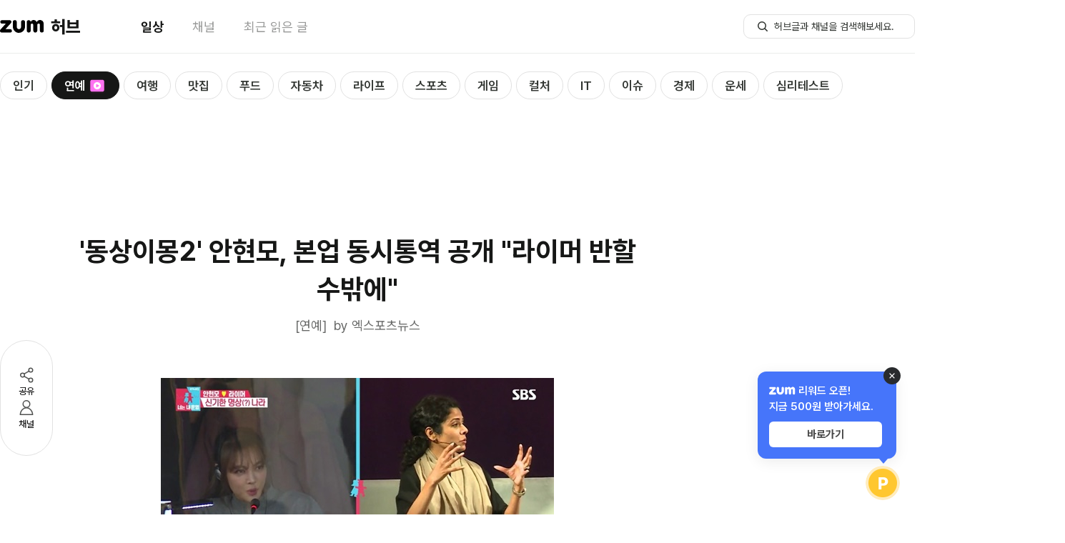

--- FILE ---
content_type: text/html; charset=utf-8
request_url: https://www.google.com/recaptcha/api2/aframe
body_size: 251
content:
<!DOCTYPE HTML><html><head><meta http-equiv="content-type" content="text/html; charset=UTF-8"></head><body><script nonce="oDzJ9Zt-bjWUV4AyYA3I7Q">/** Anti-fraud and anti-abuse applications only. See google.com/recaptcha */ try{var clients={'sodar':'https://pagead2.googlesyndication.com/pagead/sodar?'};window.addEventListener("message",function(a){try{if(a.source===window.parent){var b=JSON.parse(a.data);var c=clients[b['id']];if(c){var d=document.createElement('img');d.src=c+b['params']+'&rc='+(localStorage.getItem("rc::a")?sessionStorage.getItem("rc::b"):"");window.document.body.appendChild(d);sessionStorage.setItem("rc::e",parseInt(sessionStorage.getItem("rc::e")||0)+1);localStorage.setItem("rc::h",'1768798227040');}}}catch(b){}});window.parent.postMessage("_grecaptcha_ready", "*");}catch(b){}</script></body></html>

--- FILE ---
content_type: text/plain;charset=UTF-8
request_url: https://hub.zum.com/api/recommend/contents/real-time
body_size: 1692
content:
{"contents":[{"idx":121056,"title":"\"10년간 3번 적발, 면허취소\"…임성근 셰프, 음주운전 전력 직접 고백","author":"다이어리포인트","pcUrl":"https://hub.zum.com/diarypoint/121056","mobileUrl":"https://m.hub.zum.com/diarypoint/121056","thumbUrl":"http://static.hubzum.zumst.com/hubzum/2026/01/19/08/ec46b3bcd81c49298d9f76d75ba29cc8_1280x960c.png","hasMovie":false},{"idx":121058,"title":"‘혼전임신’ 김지영, 49kg→53kg 증량 고백... “뜻대로 안돼”","author":"인사이트","pcUrl":"https://hub.zum.com/insight/121058","mobileUrl":"https://m.hub.zum.com/insight/121058","thumbUrl":"http://static.hubzum.zumst.com/hubzum/2026/01/19/09/8294853a51104de0b03f9d9af08e246f_1280x960c.jpg","hasMovie":true},{"idx":121057,"title":"지상렬♥신보람, 커플 사진 방출...공개 열애 3달 만에 결혼 계획까지","author":"스포츠조선","pcUrl":"https://hub.zum.com/sportschosun/121057","mobileUrl":"https://m.hub.zum.com/sportschosun/121057","thumbUrl":"http://static.hubzum.zumst.com/hubzum/2026/01/19/09/733a7b92d6444ae5825351f041fffa32.jpg","hasMovie":false},{"idx":121003,"title":"\"연봉 4천이면 벤츠 사도 되죠?\"…커뮤니티 난리 난 '현실적 수입차' 보니","author":"더위드카","pcUrl":"https://hub.zum.com/withcarnews/121003","mobileUrl":"https://m.hub.zum.com/withcarnews/121003","thumbUrl":"http://static.hubzum.zumst.com/hubzum/2026/01/16/12/942271aa7ea2420596d26be134726210_1280x960c.jpg","hasMovie":false},{"idx":121002,"title":"\"조선시대 전통 겨울 느낌입니다\" 가을 단풍 명소로 유명하지만 겨울 설경도 아름다운 우화정","author":"여행타임즈","pcUrl":"https://hub.zum.com/traveltimesnews/121002","mobileUrl":"https://m.hub.zum.com/traveltimesnews/121002","thumbUrl":"http://static.hubzum.zumst.com/hubzum/2026/01/16/12/ec769980d7624d438db18ebb0db8cc96_1280x960c.jpg","hasMovie":false},{"idx":121005,"title":"대구 왕거미식당 – 50년 손맛의 뭉티기","author":"식신","pcUrl":"https://hub.zum.com/siksin/121005","mobileUrl":"https://m.hub.zum.com/siksin/121005","thumbUrl":"http://static.hubzum.zumst.com/hubzum/2026/01/16/12/5db640681a5e483794db8c48553cf50f_1280x960c.jpg","hasMovie":false},{"idx":121010,"title":"''도수치료사가 해고될 각오로 밝힌'' 수건 하나로 틀어진 몸 교정하는 방법","author":"건강의 모든 것","pcUrl":"https://hub.zum.com/healthflow/121010","mobileUrl":"https://m.hub.zum.com/healthflow/121010","thumbUrl":"http://static.hubzum.zumst.com/hubzum/2026/01/16/13/c4743739d9104e689abb4f08953a059e_1280x960c.png","hasMovie":false},{"idx":121001,"title":"강원도 동해 가볼 만한 곳 인생샷 명소 4선…왜 이제 알았을까","author":"인포매틱스뷰","pcUrl":"https://hub.zum.com/informaticsview/121001","mobileUrl":"https://m.hub.zum.com/informaticsview/121001","thumbUrl":"http://static.hubzum.zumst.com/hubzum/2026/01/16/12/d935f1da40144ba2812c182ece10dd99_1280x960c.jpg","hasMovie":false},{"idx":121004,"title":"105년 전통의 식지 않는 인기…대전 선화동 '희락반점'","author":"1코노미뉴스","pcUrl":"https://hub.zum.com/1conomynews/121004","mobileUrl":"https://m.hub.zum.com/1conomynews/121004","thumbUrl":"http://static.hubzum.zumst.com/hubzum/2026/01/16/12/5fc8ae1e4b2047cda7cb3edce384e07f_1280x960c.jpg","hasMovie":false},{"idx":121009,"title":"“고구마를 먹어도 시원하지 않다면…” 겨울철 변비 예방에 섬유질보다 중요한 요소 정리","author":"비원뉴스","pcUrl":"https://hub.zum.com/be1news/121009","mobileUrl":"https://m.hub.zum.com/be1news/121009","thumbUrl":"http://static.hubzum.zumst.com/hubzum/2026/01/16/13/43a5ee4408ea4921990f4c126e7ddd7e.webp","hasMovie":false},{"idx":120999,"title":"‘53세’ 고소영, 노안 고백 “돋보기가 나의 문신템... 받아들이기로 했다”","author":"인사이트","pcUrl":"https://hub.zum.com/insight/120999","mobileUrl":"https://m.hub.zum.com/insight/120999","thumbUrl":"http://static.hubzum.zumst.com/hubzum/2026/01/16/08/dc2c93225d6042de9f4898965e825872_1280x960c.jpg","hasMovie":false},{"idx":121000,"title":"홍상수, '혼외자 아들' 탄생 전에도 후에도 베를린行…♥김민희는 또 '제작실장'","author":"엑스포츠뉴스","pcUrl":"https://hub.zum.com/xportsnews/121000","mobileUrl":"https://m.hub.zum.com/xportsnews/121000","thumbUrl":"http://static.hubzum.zumst.com/hubzum/2026/01/16/09/53b70620c6f74e12a687997712a17855.jpg","hasMovie":false}]}

--- FILE ---
content_type: text/plain;charset=UTF-8
request_url: https://hub.zum.com/api/provision/contents?medias=xportsnews
body_size: 5333
content:
{"contents":[{"idx":121000,"mediaName":"엑스포츠뉴스","title":"홍상수, '혼외자 아들' 탄생 전에도 후에도 베를린行…♥김민희는 또 '제작실장'","subTitle":"홍상수 감독의 신작이 제76회 베를린국제영화제 파노라마 부문에 초청됐다. 혼외자 출산 전후에도 베를린행을 이어온 가운데, 김민희는 이번 작품에서도 제작실장으로 참여했다.","summaryContent":"홍상수 김민희 홍상수 감독이 김민희가 제작실장으로 참여한 34번째 장편 영화 '그녀가 돌아온 날'로 제76회 베를린국제영화제 파노라마 부문에 공식 초청을 받아 주목받고 있다. 14","originUrl":"https://www.xportsnews.com/article/2101159","thumbUrl":"https://static.hubzum.zumst.com/hubzum/2026/01/16/09/53b70620c6f74e12a687997712a17855.jpg","hasMovie":false,"card":false,"associatedLinkExpose":false,"state":"ACTIVE","pcUrl":"https://hub.zum.com/xportsnews/121000","mobileUrl":"https://m.hub.zum.com/xportsnews/121000","createdAt":"2026-01-16 08:00:10","updatedAt":"2026-01-16 09:22:01","mainCategoryKey":"ENTERTAINMENT"},{"idx":120981,"mediaName":"엑스포츠뉴스","title":"손종원 식당은 미어터지는데…'흑백2 우승' 최강록, 예약 대란 없다 '식당 無'","subTitle":"넷플릭스 ‘흑백요리사2’ 우승자 최강록은 현재 운영 중인 식당이 없어 예약 대란이 없는 반면, 손종원 셰프의 레스토랑은 유명인 방문으로 문전성시를 이루고 있다.","summaryContent":"'흑백요리사2' 최강록과 손종원이 의도치 않게 대비되는 행보를 보이고 있다. 13일 넷플릭스 서바이벌 '흑백요리사' 시즌2가 뜨거운 화제 속 막을 내렸다. 이번 시즌2 결승전은 흑","originUrl":"https://www.xportsnews.com/article/2100597","thumbUrl":"https://static.hubzum.zumst.com/hubzum/2026/01/15/09/6183c002e7744269a3b3ebfb36c6e98d.jpg","hasMovie":false,"card":false,"associatedLinkExpose":false,"state":"ACTIVE","pcUrl":"https://hub.zum.com/xportsnews/120981","mobileUrl":"https://m.hub.zum.com/xportsnews/120981","createdAt":"2026-01-15 00:00:00","updatedAt":"2026-01-15 09:14:21","mainCategoryKey":"ENTERTAINMENT"},{"idx":120729,"mediaName":"엑스포츠뉴스","title":"갑질 사태·면치기 폭로 속…대상 유재석 \"누군가의 귀한 아들·딸\" 고개까지 숙였다, 발언 눈길","subTitle":"각종 논란이 이어지는 연예계 분위기 속에서, 유재석의 통산 21번째 대상 수상 소감이 다시 한 번 주목받고 있다.","summaryContent":"MBC '2025 MBC 방송연예대상', 엑스포츠뉴스 고아라 기자, 유재석. 연예계 ‘갑질’ 논란이 재점화된 가운데, 유재석이 ‘대상’ 수상 소감에서 스태프 및 제작진에게 감사를 ","originUrl":"https://www.xportsnews.com/article/2094628","thumbUrl":"https://static.hubzum.zumst.com/hubzum/2025/12/30/09/13cc3a003f7244ee8f72af633689bd84.jpg","hasMovie":false,"card":false,"associatedLinkExpose":false,"state":"ACTIVE","pcUrl":"https://hub.zum.com/xportsnews/120729","mobileUrl":"https://m.hub.zum.com/xportsnews/120729","createdAt":"2025-12-30 09:03:07","updatedAt":"2025-12-30 09:36:44","mainCategoryKey":"ENTERTAINMENT"},{"idx":120726,"mediaName":"엑스포츠뉴스","title":"'출산' 황하나, 400만원 패딩 입고 구속→'전 남친' 박유천 근황 보니 '급노화'","subTitle":"출산 후 해외 도피 끝에 자진 귀국한 황하나가 마약 혐의로 다시 구속됐다. 법정에서 착용한 400만원대 명품 패딩까지 화제가 된 가운데, 전 연인 박유천의 최근 근황에도 관심이 쏠리고 있다.","summaryContent":"황하나, 박유천 과거 연인 사이였던 가수 박유천과 인플루언서 황하나의 근황이 주목받고 있다. 26일 수원지방법원 안양지원 서효진 영장전담 부장판사는 마약류 관리에 관한 법률 위반 ","originUrl":"https://www.xportsnews.com/article/2094594","thumbUrl":"https://static.hubzum.zumst.com/hubzum/2025/12/30/17/42f6d0cfb5104db8adf6a20c6e512690.jpg","hasMovie":false,"card":false,"associatedLinkExpose":false,"state":"ACTIVE","pcUrl":"https://hub.zum.com/xportsnews/120726","mobileUrl":"https://m.hub.zum.com/xportsnews/120726","createdAt":"2025-12-30 07:15:01","updatedAt":"2025-12-30 17:09:53","mainCategoryKey":"ENTERTAINMENT"},{"idx":120587,"mediaName":"엑스포츠뉴스","title":"\"의사 아닌 듯\"→\"알려지면 같이 죽어\"…박나래, 불법 알았나? 공범 가능성 보니","subTitle":"박나래가 ‘주사 이모’ 논란에 이어 전 매니저의 대리처방 폭로까지 이어지며 공범 가능성까지 제기됐다. 무면허 의료 정황과 해명이 쟁점으로 부상하고 있다.","summaryContent":"박나래. 방송인 박나래가 불법 의료 행위를 받았다는 의혹에 휩싸인 가운데, 전 매니저의 추가 폭로로 파장이 커지고 있다. 10일 JTBC '사건반장'에서는 박나래의 이른바 '주사 ","originUrl":"https://www.xportsnews.com/article/2088410","thumbUrl":"https://static.hubzum.zumst.com/hubzum/2025/12/12/09/5adb46e22fc743868be59b306ae86ab7.jpg","hasMovie":false,"card":false,"associatedLinkExpose":false,"state":"ACTIVE","pcUrl":"https://hub.zum.com/xportsnews/120587","mobileUrl":"https://m.hub.zum.com/xportsnews/120587","createdAt":"2025-12-12 00:00:00","updatedAt":"2025-12-12 09:32:48","mainCategoryKey":"ENTERTAINMENT"},{"idx":120384,"mediaName":"엑스포츠뉴스","title":"온주완♥민아, 연애도 결혼도 조용히…예식은 발리서 '스몰웨딩'","subTitle":"온주완과 민아가 열애설 없이 깜짝 결혼을 발표한 데 이어, 이번 주 발리에서 가족만 초대한 비공개 스몰웨딩을 진행한다.","summaryContent":"온주완, 민아 배우 온주완과 걸스데이 출신 가수 겸 배우 민아가 조용히 스몰 웨딩으로 예식을 치른다. 온주완과 민아가 이번 주 발리에서 간소하게 결혼식을 올린다. 이와 관련해 온주","originUrl":"https://www.xportsnews.com/article/2083216","thumbUrl":"https://static.hubzum.zumst.com/hubzum/2025/11/28/08/41bb4859ac934c19bb5e899b49467fd3.jpg","hasMovie":false,"card":false,"associatedLinkExpose":false,"state":"ACTIVE","pcUrl":"https://hub.zum.com/xportsnews/120384","mobileUrl":"https://m.hub.zum.com/xportsnews/120384","createdAt":"2025-11-28 08:29:27","updatedAt":"2025-11-28 08:33:34","mainCategoryKey":"ENTERTAINMENT"},{"idx":120279,"mediaName":"엑스포츠뉴스","title":"백종원, 논란 6개월만 방송 복귀…두 딸 응원 \"사명감\"·\"부담감\", 댓글+여론 어땠나","subTitle":"각종 논란 이후 6개월 만에 방송에 복귀한 백종원이 MBC ‘남극의 셰프’로 시청자 앞에 섰다. 책임감과 부담감을 밝히며 새로운 시작에 나섰다.","summaryContent":"요리연구가 백종원이 각종 논란 끝에 복귀했다. 예능 프로그램 '남극의 셰프가 1년만에 베일을 벗었다. 17일 MBC '남극의 셰프'가 첫 방송됐다. 백종원의 방송 중단 6개월 만이","originUrl":"https://www.xportsnews.com/article/2079584","thumbUrl":"https://static.hubzum.zumst.com/hubzum/2025/11/18/08/6c9766a49463471982481bbb96293905.jpg","hasMovie":false,"card":false,"associatedLinkExpose":false,"state":"ACTIVE","pcUrl":"https://hub.zum.com/xportsnews/120279","mobileUrl":"https://m.hub.zum.com/xportsnews/120279","createdAt":"2025-11-18 07:45:01","updatedAt":"2025-11-18 08:50:56","mainCategoryKey":"ENTERTAINMENT"},{"idx":120231,"mediaName":"엑스포츠뉴스","title":"박중훈, '중딩' 김혜수 소환했다…책받침 여신 등장에 \"신기할 뿐\"","subTitle":"박중훈이 김혜수의 중학교 졸업식 당시 찍은 사진을 공개하며 풋풋했던 시절을 회상했다. 두 사람의 1990년대 모습도 함께 전해져 화제를 모은다.","summaryContent":"배우 박중훈이 어린 시절 김혜수의 모습을 공개했다. 박중훈은 9일 자신의 계정에 “혜수랑 배우로서 첫 작품을 같이 했다. 촬영 도중 혜수의 중학교 졸업식이 있어서 꽃을 들고 축하하","originUrl":"https://www.xportsnews.com/article/2076851","thumbUrl":"https://static.hubzum.zumst.com/hubzum/2025/11/11/08/5a38b0ef2acc4ce98997c007fa26d45d.jpg","hasMovie":false,"card":false,"associatedLinkExpose":false,"state":"ACTIVE","pcUrl":"https://hub.zum.com/xportsnews/120231","mobileUrl":"https://m.hub.zum.com/xportsnews/120231","createdAt":"2025-11-10 23:00:05","updatedAt":"2025-11-11 08:47:19","mainCategoryKey":"ENTERTAINMENT"},{"idx":120127,"mediaName":"엑스포츠뉴스","title":"안성기, 혈액암 재발 투병 중…\"힘 없이 빙긋 웃어\" 박중훈 밝힌 근황","subTitle":"박중훈이 방송에서 안성기의 현재 상태를 전했다. 안성기는 혈액암 완치 판정 후 재발해 치료 중이며, 박중훈은 “힘 없이 웃으셔 마음이 아팠다”고 말했다.","summaryContent":"혈액암 투병 중인 배우 안성기의 근황이 밝혀졌다. 3일 방송된 채널A '절친 토큐멘터리-4인용식탁'(이하 '4인용 식탁')에는 배우 박중훈이 출연했다. 이날 박중훈은 자신에게 각별","originUrl":"https://www.xportsnews.com/article/2073948","thumbUrl":"https://static.hubzum.zumst.com/hubzum/2025/11/04/09/28188006ea77404292bc0db658b25e18.jpg","hasMovie":false,"card":false,"associatedLinkExpose":false,"state":"ACTIVE","pcUrl":"https://hub.zum.com/xportsnews/120127","mobileUrl":"https://m.hub.zum.com/xportsnews/120127","createdAt":"2025-11-04 04:30:02","updatedAt":"2025-11-04 09:25:36","mainCategoryKey":"ENTERTAINMENT"},{"idx":120003,"mediaName":"엑스포츠뉴스","title":"황정민, 11년 만에 또 당했다…홍초 먹고 '부르르' 레전드 또 탄생","subTitle":"배우 황정민이 11년 만에 또 홍초를 마시며 ‘레전드 짤’을 갱신했다. 청룡영화상 핸드프린팅 현장 분위기는 웃음바다였다.","summaryContent":"배우 황정민이 또 한 번 ‘레전드 짤’을 탄생시켰다. 29일 오전 서울 영등포구 CGV여의도에서 제46회 청룡영화상 핸드프린팅 행사가 열렸다. 올해 청룡영화상 핸드프린팅 행사에는 ","originUrl":"https://www.xportsnews.com/article/2071623","thumbUrl":"https://static.hubzum.zumst.com/hubzum/2025/10/30/08/196ab4534ffc4a2594aff089a350bfe5.jpg","hasMovie":false,"card":false,"associatedLinkExpose":false,"state":"ACTIVE","pcUrl":"https://hub.zum.com/xportsnews/120003","mobileUrl":"https://m.hub.zum.com/xportsnews/120003","createdAt":"2025-10-30 08:37:07","updatedAt":"2025-10-30 08:42:32","mainCategoryKey":"ENTERTAINMENT"},{"idx":119981,"mediaName":"엑스포츠뉴스","title":"강하늘, 친척동생 결혼식서 축사+하객들과 사진까지…\"인성 좋아 보여\"","subTitle":"배우 강하늘이 친척동생의 결혼식에서 직접 축사를 맡고 하객들과 사진을 찍으며 훈훈한 인성을 보여줬다. 밝은 미소로 예식을 빛낸 강하늘의 모습에 “진짜 인성 좋다”는 반응이 이어지고 있다.","summaryContent":"친척동생의 결혼식을 찾은 배우 강하늘의 근황이 화제다. 최근 한 스냅사진 업체 공식 채널에는 \"이런 친척오빠가 있으면 세상 참 든든하고 따뜻하겠구나 싶었던 날. 예식 내내 환하게 ","originUrl":"https://www.xportsnews.com/article/2071326","thumbUrl":"https://static.hubzum.zumst.com/hubzum/2025/10/29/10/301383d1c9584799a986653fede401e4.jpg","hasMovie":false,"card":false,"associatedLinkExpose":false,"state":"ACTIVE","pcUrl":"https://hub.zum.com/xportsnews/119981","mobileUrl":"https://m.hub.zum.com/xportsnews/119981","createdAt":"2025-10-29 08:33:25","updatedAt":"2025-10-29 10:21:05","mainCategoryKey":"ENTERTAINMENT"},{"idx":119952,"mediaName":"엑스포츠뉴스","title":"구준엽, 야윈 근황…故서희원 母 어깨 주무르는 사위","subTitle":"서희원 별세 후 근황이 전해진 구준엽. 장모의 어깨를 다정히 주무르며 가족과 식사하는 모습이 공개돼 안타까움과 따뜻함을 동시에 자아냈다.","summaryContent":"구준엽의 야윈 근황이 공개됐다. 대만 매체 CTWANT는 최근 고 서희원 가족의 모임 현장을 공개했다. 서희제가 '제50회 금종상' 시상식에서 버라이어티 프로그램 진행자상을 수상한","originUrl":"https://www.xportsnews.com/article/2070852","thumbUrl":"https://static.hubzum.zumst.com/hubzum/2025/10/28/09/fc18aec4ee41409facd96ff3c5ea4562.jpg","hasMovie":false,"card":false,"associatedLinkExpose":false,"state":"ACTIVE","pcUrl":"https://hub.zum.com/xportsnews/119952","mobileUrl":"https://m.hub.zum.com/xportsnews/119952","createdAt":"2025-10-28 09:26:42","updatedAt":"2025-10-28 09:31:25","mainCategoryKey":"ENTERTAINMENT"},{"idx":119949,"mediaName":"엑스포츠뉴스","title":"“가세연 대국민 사기범죄” 김수현, 본격 반격 시작…싸늘했던 여론 되돌릴까","subTitle":"배우 김수현이 고(故) 김새론 유족과 ‘가세연’의 허위 주장에 정면 대응했다. “조작된 증거, 왜곡된 진실”이라며 법적 반박에 나선 그는 싸늘해진 여론을 되돌릴 수 있을까.","summaryContent":"배우 김수현 측 법률대리인 고상록 변호사가 故 김새론 유족과 유튜브 채널 ‘가로세로연구소’ 김세의 대표의 주장을 조목조목 반박하며 본격적인 반격에 나섰다. 고상록 변호사는 지난 2","originUrl":"https://www.xportsnews.com/article/2070355","thumbUrl":"https://static.hubzum.zumst.com/hubzum/2025/10/28/08/dd70690ae72b455a9b51af2e45e712aa.jpg","hasMovie":false,"card":false,"associatedLinkExpose":false,"state":"ACTIVE","pcUrl":"https://hub.zum.com/xportsnews/119949","mobileUrl":"https://m.hub.zum.com/xportsnews/119949","createdAt":"2025-10-28 08:19:28","updatedAt":"2025-10-28 08:22:43","mainCategoryKey":"ENTERTAINMENT"},{"idx":119915,"mediaName":"엑스포츠뉴스","title":"야노시호 \"♥추성훈 짐 없다\" 같이 산다는 증거 뭐길래…50억 도쿄 집 재공개","subTitle":"모델 야노시호가 남편 추성훈이 공개했던 50억 원 도쿄 저택을 다시 소개했습니다.","summaryContent":"야노시호가 추성훈이 공개해 화제가 됐던 50억 도쿄집 룸투어를 다시 촬영했다. 24일 모델 야노시호는 자신의 유튜브 채널에 '추성훈 주인이 초대하는 진짜 집공개 (알아도 모른 척 ","originUrl":"https://www.xportsnews.com/article/2070177","thumbUrl":"https://static.hubzum.zumst.com/hubzum/2025/10/27/10/92de4a0c470e469097daf10258f1d08e.jpg","hasMovie":false,"card":false,"associatedLinkExpose":false,"state":"ACTIVE","pcUrl":"https://hub.zum.com/xportsnews/119915","mobileUrl":"https://m.hub.zum.com/xportsnews/119915","createdAt":"2025-10-27 09:53:20","updatedAt":"2025-10-27 10:17:47","mainCategoryKey":"ENTERTAINMENT"},{"idx":119914,"mediaName":"엑스포츠뉴스","title":"섹시푸들 업은 '출장 십오야', 조회수 제대로 터졌다…다음주 언제 오죠?","subTitle":"‘섹시푸들’로 터졌다! 출장 십오야 JYP편, 하루 만에 663만뷰 돌파","summaryContent":"채널 십오야의 인기 콘텐츠 '출장 십오야'가 JYP엔터테인먼트 소속 아티스트들을 만난 가운데, 한 차례의 방송으로 엄청난 화제성을 자랑해 시선을 모은다. 지난 22일 방송된 tvN","originUrl":"https://www.xportsnews.com/article/2069422","thumbUrl":"https://static.hubzum.zumst.com/hubzum/2025/10/27/09/3e3b6a4111c447b590ff661f9b58078a.jpg","hasMovie":false,"card":false,"associatedLinkExpose":false,"state":"ACTIVE","pcUrl":"https://hub.zum.com/xportsnews/119914","mobileUrl":"https://m.hub.zum.com/xportsnews/119914","createdAt":"2025-10-27 09:46:57","updatedAt":"2025-10-27 09:49:42","mainCategoryKey":"ENTERTAINMENT"}]}

--- FILE ---
content_type: application/javascript; charset=utf-8
request_url: https://fundingchoicesmessages.google.com/f/AGSKWxWFZdlW2h6i6nBz98xkW_qJEcSzCRM_uBYr8fl-vXWepLq5zE6ljQGEdsK6B-ZQxgwUpykrS_Mir4bZ6cO65lIGDKlTMY-GUdMxWca_6MzZmK0E8ove7zhtNGTMbcyYGRt6qQPu9VTZ6ljsRjmCPcZH-3zavpBraWTxPwCbeagCexM1ohHVMgTQqeUJ/__affiliate/banners//perfads./ads/center-/oas_mjx3..admarvel.
body_size: -1291
content:
window['b6ef0c50-54c3-4549-a7c4-194842d88726'] = true;

--- FILE ---
content_type: text/plain;charset=UTF-8
request_url: https://hub.zum.com/api/shopping-box
body_size: 4634
content:
{"shoppingMallList":[{"url":"https://api.linkmine.io/ck.html?ptn_code=Vlu3tJJMxf&sid=22","stat":"MH20250911144652_5","adrUrl":"https://adr.zum.com/click?method=SHOPPING_BOX&key=MH20250911144652_5&hc=908460280","mallName":"테무","bold":false,"sequence":5,"updateDateTime":1757569612000},{"url":"http://www.11st.co.kr/connect/Gateway.tmall?method=Xsite&tid=1000961644","stat":"MH20250911144652_4","adrUrl":"https://adr.zum.com/click?method=SHOPPING_BOX&key=MH20250911144652_4&hc=2029713858","mallName":"11번가","bold":false,"sequence":4,"updateDateTime":1757569612000},{"url":"https://newtip.net/click.php?m=gmarket&a=A100694503&l=0000","stat":"MH20250911144652_2","adrUrl":"https://adr.zum.com/click?method=SHOPPING_BOX&key=MH20250911144652_2&hc=1778922478","mallName":"G마켓","bold":false,"sequence":2,"updateDateTime":1757569612000},{"url":"https://link.coupang.com/a/ck6Lkh","stat":"MH20250911144652_1","adrUrl":"https://adr.zum.com/click?method=SHOPPING_BOX&key=MH20250911144652_1&hc=1296158839","mallName":"쿠팡","bold":false,"sequence":1,"updateDateTime":1757569612000},{"url":"http://api.linkmine.co.kr/ck.html?app_code=VCjXkPa3iq&sid=39394","stat":"MH20250911144652_6","adrUrl":"https://adr.zum.com/click?method=SHOPPING_BOX&key=MH20250911144652_6&hc=344617872","mallName":"알리","bold":false,"sequence":6,"updateDateTime":1757569612000},{"url":"http://app.ac/kbCL9Ol13","stat":"MH20250911144652_3","adrUrl":"https://adr.zum.com/click?method=SHOPPING_BOX&key=MH20250911144652_3&hc=1970673750","mallName":"애플","bold":false,"sequence":3,"updateDateTime":1757569612000}],"shoppingItemList":[{"url":"https://link.coupang.com/a/dswxJQ","stat":"SHTH16206_20260115102329","adrUrl":"https://adr.zum.com/click?method=SHOPPING_BOX&key=SHTH16206_20260115102329&hc=1334153811","image":"//shop.zumst.com/upload/shoppingbox/80x109/2026/01/15/SBTH102329.png","text":"듀라셀건전지\\nAAA 20개입","brandName":"쿠팡","priceInfo":"","mallId":"MALL2524","mallName":"쿠팡쇼박"},{"url":"https://link.coupang.com/a/dnpIqh","stat":"SHTH16196_20260108115910","adrUrl":"https://adr.zum.com/click?method=SHOPPING_BOX&key=SHTH16196_20260108115910&hc=1329283734","image":"//shop.zumst.com/upload/shoppingbox/80x109/2026/01/08/SBTH115910.png","text":"애플아이폰17\\n5색컬러3%할인","brandName":"쿠팡","priceInfo":"","mallId":"MALL2524","mallName":"쿠팡쇼박"},{"url":"https://link.coupang.com/a/dl8y5a","stat":"SHTH16187_20260106182211","adrUrl":"https://adr.zum.com/click?method=SHOPPING_BOX&key=SHTH16187_20260106182211&hc=1325812657","image":"//shop.zumst.com/upload/shoppingbox/80x109/2026/01/06/SBTH182211.png","text":"최고급소가죽\\n엘르남성지갑","brandName":"","priceInfo":"","mallId":"MALL2524","mallName":"쿠팡쇼박"},{"url":"https://link.coupang.com/a/dkc5Rc","stat":"SHTH16164_20260102151634","adrUrl":"https://adr.zum.com/click?method=SHOPPING_BOX&key=SHTH16164_20260102151634&hc=1326105702","image":"//shop.zumst.com/upload/shoppingbox/80x109/2026/01/02/SBTH151634.png","text":"사무용 메쉬\\n컴퓨터의자","brandName":"쿠팡","priceInfo":"","mallId":"MALL2524","mallName":"쿠팡쇼박"},{"url":"https://link.coupang.com/a/dnpuam","stat":"SHTH16197_20260108115231","adrUrl":"https://adr.zum.com/click?method=SHOPPING_BOX&key=SHTH16197_20260108115231&hc=1329325527","image":"//shop.zumst.com/upload/shoppingbox/80x109/2026/01/08/SBTH115231.png","text":"멀티전기온풍기\\n안전한벽걸이형","brandName":"쿠팡","priceInfo":"","mallId":"MALL2524","mallName":"쿠팡쇼박"},{"url":"https://link.coupang.com/a/dj8moX","stat":"SHTH16176_20260102103346","adrUrl":"https://adr.zum.com/click?method=SHOPPING_BOX&key=SHTH16176_20260102103346&hc=1323955872","image":"//shop.zumst.com/upload/shoppingbox/80x109/2026/01/02/SBTH103346.png","text":"농협무항생제\\n신선대란30구!","brandName":"쿠팡","priceInfo":"8,570원","mallId":"MALL2524","mallName":"쿠팡쇼박"},{"url":"https://link.coupang.com/a/dj7Hpo","stat":"SHTH16158_20260102094810","adrUrl":"https://adr.zum.com/click?method=SHOPPING_BOX&key=SHTH16158_20260102094810&hc=1323890578","image":"//shop.zumst.com/upload/shoppingbox/80x109/2026/01/02/SBTH094810.png","text":"겨울필수템~!\\n남자방한모자","brandName":"쿠팡","priceInfo":"83% 9,900원","mallId":"MALL2524","mallName":"쿠팡쇼박"},{"url":"https://link.coupang.com/a/dn9jSd","stat":"SHTH16215_20260109115216","adrUrl":"https://adr.zum.com/click?method=SHOPPING_BOX&key=SHTH16215_20260109115216&hc=1327676008","image":"//shop.zumst.com/upload/shoppingbox/80x109/2026/01/09/SBTH115216.png","text":"선명한마블링!\\n부채살스테이크","brandName":"쿠팡","priceInfo":"","mallId":"MALL2524","mallName":"쿠팡쇼박"},{"url":"https://link.coupang.com/a/dj7TSA","stat":"SHTH16184_20260102100208","adrUrl":"https://adr.zum.com/click?method=SHOPPING_BOX&key=SHTH16184_20260102100208&hc=1323901165","image":"//shop.zumst.com/upload/shoppingbox/80x109/2026/01/02/SBTH100208.png","text":"1+1겨울장갑\\n커플장갑으로딱","brandName":"쿠팡","priceInfo":"58% 16,900원","mallId":"MALL2524","mallName":"쿠팡쇼박"},{"url":"https://link.coupang.com/a/dtenxM","stat":"SHTH16216_20260116101913","adrUrl":"https://adr.zum.com/click?method=SHOPPING_BOX&key=SHTH16216_20260116101913&hc=1334532906","image":"//shop.zumst.com/upload/shoppingbox/80x109/2026/01/16/SBTH101913.png","text":"통5종냄비세트!\\n주방을완성하다","brandName":"쿠팡","priceInfo":"","mallId":"MALL2524","mallName":"쿠팡쇼박"},{"url":"https://link.coupang.com/a/dkbYkZ","stat":"SHTH16171_20260102141335","adrUrl":"https://adr.zum.com/click?method=SHOPPING_BOX&key=SHTH16171_20260102141335&hc=1326111273","image":"//shop.zumst.com/upload/shoppingbox/80x109/2026/01/02/SBTH141335.png","text":"눈건강필수품!\\n루테인30정","brandName":"쿠팡","priceInfo":"44% 9,380원","mallId":"MALL2524","mallName":"쿠팡쇼박"},{"url":"https://link.coupang.com/a/dq2aol","stat":"SHTH16211_20260113120320","adrUrl":"https://adr.zum.com/click?method=SHOPPING_BOX&key=SHTH16211_20260113120320&hc=1330230261","image":"//shop.zumst.com/upload/shoppingbox/80x109/2026/01/13/SBTH120320.png","text":"밀레구스다운\\n남자패딩점퍼","brandName":"쿠팡","priceInfo":"","mallId":"MALL2524","mallName":"쿠팡쇼박"},{"url":"https://link.coupang.com/a/dkflP0","stat":"SHTH16159_20260102165909","adrUrl":"https://adr.zum.com/click?method=SHOPPING_BOX&key=SHTH16159_20260102165909&hc=1326247817","image":"//shop.zumst.com/upload/shoppingbox/80x109/2026/01/02/SBTH165909.png","text":"삼익가구소파\\n쿠션 방문설치!","brandName":"쿠팡","priceInfo":"","mallId":"MALL2524","mallName":"쿠팡쇼박"},{"url":"https://link.coupang.com/a/drTAAO","stat":"SHTH16209_20260114141054","adrUrl":"https://adr.zum.com/click?method=SHOPPING_BOX&key=SHTH16209_20260114141054&hc=1332134469","image":"//shop.zumst.com/upload/shoppingbox/80x109/2026/01/14/SBTH141054.png","text":"고급지고우아한\\n슬림핏롱코트~!","brandName":"","priceInfo":"","mallId":"MALL2524","mallName":"쿠팡쇼박"},{"url":"https://link.coupang.com/a/dl2e6o","stat":"SHTH16194_20260106160018","adrUrl":"https://adr.zum.com/click?method=SHOPPING_BOX&key=SHTH16194_20260106160018&hc=1325614736","image":"//shop.zumst.com/upload/shoppingbox/80x109/2026/01/06/SBTH160018.png","text":"서울우유 200ml\\n흰우유 24개","brandName":"쿠팡","priceInfo":"","mallId":"MALL2524","mallName":"쿠팡쇼박"},{"url":"https://link.coupang.com/a/dsvshv","stat":"SHTH16207_20260115095338","adrUrl":"https://adr.zum.com/click?method=SHOPPING_BOX&key=SHTH16207_20260115095338&hc=1334120182","image":"//shop.zumst.com/upload/shoppingbox/80x109/2026/01/15/SBTH095338.png","text":"LG전자 트롬\\n방문설치까지~!","brandName":"쿠팡","priceInfo":"","mallId":"MALL2524","mallName":"쿠팡쇼박"},{"url":"https://link.coupang.com/a/dj74jh","stat":"SHTH16181_20260102101352","adrUrl":"https://adr.zum.com/click?method=SHOPPING_BOX&key=SHTH16181_20260102101352&hc=1323871165","image":"//shop.zumst.com/upload/shoppingbox/80x109/2026/01/02/SBTH101352.png","text":"아이더남녀공용\\n롱패딩58%할인!","brandName":"쿠팡","priceInfo":"58% 209,000","mallId":"MALL2524","mallName":"쿠팡쇼박"},{"url":"https://link.coupang.com/a/dl7SuC","stat":"SHTH16190_20260106180805","adrUrl":"https://adr.zum.com/click?method=SHOPPING_BOX&key=SHTH16190_20260106180805&hc=1325748302","image":"//shop.zumst.com/upload/shoppingbox/80x109/2026/01/06/SBTH180805.png","text":"10년AS 독일산\\n여행용캐리어","brandName":"쿠팡","priceInfo":"","mallId":"MALL2524","mallName":"쿠팡쇼박"},{"url":"https://link.coupang.com/a/dj8d4l","stat":"SHTH16178_20260102102512","adrUrl":"https://adr.zum.com/click?method=SHOPPING_BOX&key=SHTH16178_20260102102512&hc=1323945414","image":"//shop.zumst.com/upload/shoppingbox/80x109/2026/01/02/SBTH102512.png","text":"빅사이즈~!!\\n노트북가방할인","brandName":"쿠팡","priceInfo":"59% 24,700원","mallId":"MALL2524","mallName":"쿠팡쇼박"},{"url":"https://link.coupang.com/a/dl8gGS","stat":"SHTH16188_20260106181647","adrUrl":"https://adr.zum.com/click?method=SHOPPING_BOX&key=SHTH16188_20260106181647&hc=1325795903","image":"//shop.zumst.com/upload/shoppingbox/80x109/2026/01/06/SBTH181647.png","text":"뉴발란스여성용\\n런닝화5만원대!","brandName":"","priceInfo":"","mallId":"MALL2524","mallName":"쿠팡쇼박"},{"url":"https://link.coupang.com/a/dkdfuw","stat":"SHTH16162_20260102152353","adrUrl":"https://adr.zum.com/click?method=SHOPPING_BOX&key=SHTH16162_20260102152353&hc=1326183687","image":"//shop.zumst.com/upload/shoppingbox/80x109/2026/01/02/SBTH152353.png","text":"모던 드레스룸\\n시스템행거옷장","brandName":"쿠팡","priceInfo":"쿠팡","mallId":"MALL2524","mallName":"쿠팡쇼박"},{"url":"https://link.coupang.com/a/drUhUS","stat":"SHTH16208_20260114142931","adrUrl":"https://adr.zum.com/click?method=SHOPPING_BOX&key=SHTH16208_20260114142931&hc=1332202363","image":"//shop.zumst.com/upload/shoppingbox/80x109/2026/01/14/SBTH142931.png","text":"MLB남녀공용\\n비니 11종 택1","brandName":"","priceInfo":"","mallId":"MALL2524","mallName":"쿠팡쇼박"},{"url":"https://link.coupang.com/a/dn8Vxf","stat":"SHTH16204_20260109114217","adrUrl":"https://adr.zum.com/click?method=SHOPPING_BOX&key=SHTH16204_20260109114217&hc=1327628146","image":"//shop.zumst.com/upload/shoppingbox/80x109/2026/01/09/SBTH114217.png","text":"LG전자 그램17\\n코어Ultra5","brandName":"쿠팡","priceInfo":"","mallId":"MALL2524","mallName":"쿠팡쇼박"},{"url":"https://link.coupang.com/a/dnoVzx","stat":"SHTH16200_20260108113725","adrUrl":"https://adr.zum.com/click?method=SHOPPING_BOX&key=SHTH16200_20260108113725&hc=1329266731","image":"//shop.zumst.com/upload/shoppingbox/80x109/2026/01/08/SBTH113725.png","text":"따뜻하고편리한\\n양면전기방석","brandName":"","priceInfo":"","mallId":"MALL2524","mallName":"쿠팡쇼박"},{"url":"https://link.coupang.com/a/dj8bwP","stat":"SHTH16179_20260102102114","adrUrl":"https://adr.zum.com/click?method=SHOPPING_BOX&key=SHTH16179_20260102102114&hc=1323945541","image":"//shop.zumst.com/upload/shoppingbox/80x109/2026/01/02/SBTH102114.png","text":"아름다운스타일\\n24K순금목걸이","brandName":"쿠팡","priceInfo":"57%319,000원","mallId":"MALL2524","mallName":"쿠팡쇼박"},{"url":"https://link.coupang.com/a/dkbFPt","stat":"SHTH16175_20260102135547","adrUrl":"https://adr.zum.com/click?method=SHOPPING_BOX&key=SHTH16175_20260102135547&hc=1326092203","image":"//shop.zumst.com/upload/shoppingbox/80x109/2026/01/02/SBTH135547.png","text":"신선한1A우유\\n2.3L 1개","brandName":"쿠팡","priceInfo":"4,780원","mallId":"MALL2524","mallName":"쿠팡쇼박"},{"url":"https://link.coupang.com/a/dl2siH","stat":"SHTH16193_20260106160724","adrUrl":"https://adr.zum.com/click?method=SHOPPING_BOX&key=SHTH16193_20260106160724&hc=1325629732","image":"//shop.zumst.com/upload/shoppingbox/80x109/2026/01/06/SBTH160724.png","text":"여성롱패딩\\n오리털100%","brandName":"","priceInfo":"","mallId":"MALL2524","mallName":"쿠팡쇼박"},{"url":"https://link.coupang.com/a/dnozOh","stat":"SHTH16202_20260108112616","adrUrl":"https://adr.zum.com/click?method=SHOPPING_BOX&key=SHTH16202_20260108112616&hc=1329299978","image":"//shop.zumst.com/upload/shoppingbox/80x109/2026/01/08/SBTH112616.png","text":"삼성전자세탁기\\n16kg 방문설치!","brandName":"쿠팡","priceInfo":"","mallId":"MALL2524","mallName":"쿠팡쇼박"},{"url":"https://link.coupang.com/a/dkcqtI","stat":"SHTH16170_20260102144029","adrUrl":"https://adr.zum.com/click?method=SHOPPING_BOX&key=SHTH16170_20260102144029&hc=1326164390","image":"//shop.zumst.com/upload/shoppingbox/80x109/2026/01/02/SBTH144029.png","text":"비비고 왕교자\\n455g 2개~!","brandName":"쿠팡","priceInfo":"8,980원","mallId":"MALL2524","mallName":"쿠팡쇼박"},{"url":"https://link.coupang.com/a/dno89c","stat":"SHTH16199_20260108114326","adrUrl":"https://adr.zum.com/click?method=SHOPPING_BOX&key=SHTH16199_20260108114326&hc=1329235865","image":"//shop.zumst.com/upload/shoppingbox/80x109/2026/01/08/SBTH114326.png","text":"FHD 스마트TV\\n삼탠바이미","brandName":"쿠팡","priceInfo":"256,000원","mallId":"MALL2524","mallName":"쿠팡쇼박"},{"url":"https://link.coupang.com/a/dl1EWR","stat":"SHTH16195_20260106154447","adrUrl":"https://adr.zum.com/click?method=SHOPPING_BOX&key=SHTH16195_20260106154447&hc=1325555187","image":"//shop.zumst.com/upload/shoppingbox/80x109/2026/01/06/SBTH154447.png","text":"실버 999.9\\n은테크투자용~!","brandName":"쿠팡","priceInfo":"","mallId":"MALL2524","mallName":"쿠팡쇼박"},{"url":"https://link.coupang.com/a/dj7K6m","stat":"SHTH16185_20260102095238","adrUrl":"https://adr.zum.com/click?method=SHOPPING_BOX&key=SHTH16185_20260102095238&hc=1323891661","image":"//shop.zumst.com/upload/shoppingbox/80x109/2026/01/02/SBTH095238.png","text":"삼중쿠션양말\\n무려7켤레세트!","brandName":"쿠팡","priceInfo":"66% 9,850원","mallId":"MALL2524","mallName":"쿠팡쇼박"},{"url":"https://link.coupang.com/a/dn9xj2","stat":"SHTH16214_20260109115717","adrUrl":"https://adr.zum.com/click?method=SHOPPING_BOX&key=SHTH16214_20260109115717&hc=1327690125","image":"//shop.zumst.com/upload/shoppingbox/80x109/2026/01/09/SBTH115717.png","text":"스타벅스커피에\\n그린머그잔까지","brandName":"쿠팡","priceInfo":"","mallId":"MALL2524","mallName":"쿠팡쇼박"},{"url":"https://link.coupang.com/a/cWhgYa","stat":"SHTH13654_20251014175016","adrUrl":"https://adr.zum.com/click?method=SHOPPING_BOX&key=SHTH13654_20251014175016&hc=1279203351","image":"//shop.zumst.com/upload/shoppingbox/80x109/2025/10/14/SBTH175016.png","text":"BEST 블라우스\\n1만원대 SALE","brandName":"","priceInfo":"","mallId":"MALL2352","mallName":"쿠팡"},{"url":"https://link.coupang.com/a/dl71Qo","stat":"SHTH16189_20260106181216","adrUrl":"https://adr.zum.com/click?method=SHOPPING_BOX&key=SHTH16189_20260106181216&hc=1325714556","image":"//shop.zumst.com/upload/shoppingbox/80x109/2026/01/06/SBTH181216.png","text":"아디다스삼바\\n여자남자운동화","brandName":"","priceInfo":"","mallId":"MALL2524","mallName":"쿠팡쇼박"},{"url":"https://link.coupang.com/a/dqWIsm","stat":"SHTH16213_20260113092224","adrUrl":"https://adr.zum.com/click?method=SHOPPING_BOX&key=SHTH16213_20260113092224&hc=1331309589","image":"//shop.zumst.com/upload/shoppingbox/80x109/2026/01/13/SBTH092224.png","text":"온러닝여성용\\n스위프트런닝화","brandName":"쿠팡","priceInfo":"","mallId":"MALL2524","mallName":"쿠팡쇼박"},{"url":"https://link.coupang.com/a/dke79G","stat":"SHTH16161_20260102165037","adrUrl":"https://adr.zum.com/click?method=SHOPPING_BOX&key=SHTH16161_20260102165037&hc=1326166403","image":"//shop.zumst.com/upload/shoppingbox/80x109/2026/01/02/SBTH165037.png","text":"물걸레 청소기\\n무선+자동세척","brandName":"쿠팡","priceInfo":"34%255,340원","mallId":"MALL2524","mallName":"쿠팡쇼박"},{"url":"https://link.coupang.com/a/dkbJie","stat":"SHTH16174_20260102135932","adrUrl":"https://adr.zum.com/click?method=SHOPPING_BOX&key=SHTH16174_20260102135932&hc=1326096807","image":"//shop.zumst.com/upload/shoppingbox/80x109/2026/01/02/SBTH135932.png","text":"국내산 흙당근\\n다양한요리가능","brandName":"쿠팡","priceInfo":"2,400원","mallId":"MALL2524","mallName":"쿠팡쇼박"},{"url":"https://link.coupang.com/a/dkbN5Q","stat":"SHTH16173_20260102140352","adrUrl":"https://adr.zum.com/click?method=SHOPPING_BOX&key=SHTH16173_20260102140352&hc=1326099019","image":"//shop.zumst.com/upload/shoppingbox/80x109/2026/01/02/SBTH140352.png","text":"신선하고맛있는\\n바나나2천원대!","brandName":"쿠팡","priceInfo":"2,510원","mallId":"MALL2524","mallName":"쿠팡쇼박"},{"url":"https://link.coupang.com/a/dnod3X","stat":"SHTH16203_20260108111546","adrUrl":"https://adr.zum.com/click?method=SHOPPING_BOX&key=SHTH16203_20260108111546&hc=1329277952","image":"//shop.zumst.com/upload/shoppingbox/80x109/2026/01/08/SBTH111546.png","text":"미니경량제습기\\n저소음무드등","brandName":"쿠팡","priceInfo":"","mallId":"MALL2524","mallName":"쿠팡쇼박"},{"url":"https://link.coupang.com/a/cWg6SC","stat":"SHTH13655_20251014174949","adrUrl":"https://adr.zum.com/click?method=SHOPPING_BOX&key=SHTH13655_20251014174949&hc=1279126255","image":"//shop.zumst.com/upload/shoppingbox/80x109/2025/10/14/SBTH174949.png","text":"쿠첸 쿠팡특가!\\n6인용 밥솥","brandName":"쿠첸","priceInfo":"93,860원","mallId":"MALL2352","mallName":"쿠팡"},{"url":"https://link.coupang.com/a/dkdaCj","stat":"SHTH16163_20260102152009","adrUrl":"https://adr.zum.com/click?method=SHOPPING_BOX&key=SHTH16163_20260102152009&hc=1326177319","image":"//shop.zumst.com/upload/shoppingbox/80x109/2026/01/02/SBTH152009.png","text":"포근하고편안한\\n숙면매트리스~!","brandName":"쿠팡","priceInfo":"","mallId":"MALL2524","mallName":"쿠팡쇼박"},{"url":"https://link.coupang.com/a/dj78fb","stat":"SHTH16180_20260102101734","adrUrl":"https://adr.zum.com/click?method=SHOPPING_BOX&key=SHTH16180_20260102101734&hc=1323874879","image":"//shop.zumst.com/upload/shoppingbox/80x109/2026/01/02/SBTH101734.png","text":"순금골드바24K\\n99.99% 10돈","brandName":"쿠팡","priceInfo":"","mallId":"MALL2524","mallName":"쿠팡쇼박"},{"url":"https://link.coupang.com/a/dkcw39","stat":"SHTH16169_20260102144654","adrUrl":"https://adr.zum.com/click?method=SHOPPING_BOX&key=SHTH16169_20260102144654&hc=1326168125","image":"//shop.zumst.com/upload/shoppingbox/80x109/2026/01/02/SBTH144654.png","text":"프로스펙스\\n화이트런닝화","brandName":"쿠팡","priceInfo":"66% 37,000원","mallId":"MALL2524","mallName":"쿠팡쇼박"},{"url":"https://link.coupang.com/a/dnn5vM","stat":"SHTH16205_20260108111136","adrUrl":"https://adr.zum.com/click?method=SHOPPING_BOX&key=SHTH16205_20260108111136&hc=1329205060","image":"//shop.zumst.com/upload/shoppingbox/80x109/2026/01/08/SBTH111136.png","text":"독일소형세탁기\\n살균빨래휴대용","brandName":"쿠팡","priceInfo":"","mallId":"MALL2524","mallName":"쿠팡쇼박"},{"url":"https://link.coupang.com/a/dkcJnv","stat":"SHTH16167_20260102145859","adrUrl":"https://adr.zum.com/click?method=SHOPPING_BOX&key=SHTH16167_20260102145859&hc=1326126770","image":"//shop.zumst.com/upload/shoppingbox/80x109/2026/01/02/SBTH145859.png","text":"명함지갑케이스\\n부드러운가죽~!","brandName":"쿠팡","priceInfo":"35% 9,000원","mallId":"MALL2524","mallName":"쿠팡쇼박"},{"url":"https://link.coupang.com/a/dnoMid","stat":"SHTH16201_20260108113156","adrUrl":"https://adr.zum.com/click?method=SHOPPING_BOX&key=SHTH16201_20260108113156&hc=1329257535","image":"//shop.zumst.com/upload/shoppingbox/80x109/2026/01/08/SBTH113039.png","text":"에어프라이어\\n오븐형12L","brandName":"쿠팡","priceInfo":"54,900","mallId":"MALL2524","mallName":"쿠팡쇼박"},{"url":"https://link.coupang.com/a/dj8iao","stat":"SHTH16177_20260102102856","adrUrl":"https://adr.zum.com/click?method=SHOPPING_BOX&key=SHTH16177_20260102102856&hc=1323951617","image":"//shop.zumst.com/upload/shoppingbox/80x109/2026/01/02/SBTH102856.png","text":"24K순금\\n레이어드반지","brandName":"쿠팡","priceInfo":"50%348,900원","mallId":"MALL2524","mallName":"쿠팡쇼박"},{"url":"https://link.coupang.com/a/dl3d9b","stat":"SHTH16191_20260106162448","adrUrl":"https://adr.zum.com/click?method=SHOPPING_BOX&key=SHTH16191_20260106162448&hc=1325643646","image":"//shop.zumst.com/upload/shoppingbox/80x109/2026/01/06/SBTH162448.png","text":"포트메리온그릇\\n혼합3종세트~!","brandName":"쿠팡","priceInfo":"","mallId":"MALL2524","mallName":"쿠팡쇼박"},{"url":"https://link.coupang.com/a/dj7Xm0","stat":"SHTH16183_20260102100513","adrUrl":"https://adr.zum.com/click?method=SHOPPING_BOX&key=SHTH16183_20260102100513&hc=1323905798","image":"//shop.zumst.com/upload/shoppingbox/80x109/2026/01/02/SBTH100513.png","text":"겨울기모부츠컷\\n완전 따뜻해~!!","brandName":"쿠팡","priceInfo":"53% 13,900원","mallId":"MALL2524","mallName":"쿠팡쇼박"},{"url":"https://link.coupang.com/a/drToNG","stat":"SHTH16210_20260114140653","adrUrl":"https://adr.zum.com/click?method=SHOPPING_BOX&key=SHTH16210_20260114140653&hc=1332179070","image":"//shop.zumst.com/upload/shoppingbox/80x109/2026/01/14/SBTH140653.png","text":"남성용겨울코트\\n따뜻한기모코트","brandName":"쿠팡","priceInfo":"","mallId":"MALL2524","mallName":"쿠팡쇼박"},{"url":"https://link.coupang.com/a/dl2Z85","stat":"SHTH16192_20260106161936","adrUrl":"https://adr.zum.com/click?method=SHOPPING_BOX&key=SHTH16192_20260106161936&hc=1325604169","image":"//shop.zumst.com/upload/shoppingbox/80x109/2026/01/06/SBTH161936.png","text":"국내제조~!\\n차렵이불세트","brandName":"","priceInfo":"","mallId":"MALL2524","mallName":"쿠팡쇼박"},{"url":"https://link.coupang.com/a/dsxe3k","stat":"SHTH16218_20260115104154","adrUrl":"https://adr.zum.com/click?method=SHOPPING_BOX&key=SHTH16218_20260115104154&hc=1334164656","image":"//shop.zumst.com/upload/shoppingbox/80x109/2026/01/15/SBTH104154.png","text":"노스페이스정품\\n여성패딩3컬러","brandName":"쿠팡","priceInfo":"","mallId":"MALL2524","mallName":"쿠팡쇼박"},{"url":"https://link.coupang.com/a/dqXv1Q","stat":"SHTH16212_20260113094604","adrUrl":"https://adr.zum.com/click?method=SHOPPING_BOX&key=SHTH16212_20260113094604&hc=1331380551","image":"//shop.zumst.com/upload/shoppingbox/80x109/2026/01/13/SBTH094604.png","text":"겨울여성롱패딩\\n루즈핏보온코트","brandName":"쿠팡","priceInfo":"","mallId":"MALL2524","mallName":"쿠팡쇼박"},{"url":"https://link.coupang.com/a/dl9Fv0","stat":"SHTH16186_20260106184502","adrUrl":"https://adr.zum.com/click?method=SHOPPING_BOX&key=SHTH16186_20260106184502&hc=1325795403","image":"//shop.zumst.com/upload/shoppingbox/80x109/2026/01/06/SBTH184502.png","text":"한달20만명구매\\n새콤달콤딸기!","brandName":"쿠팡","priceInfo":"","mallId":"MALL2524","mallName":"쿠팡쇼박"},{"url":"https://link.coupang.com/a/dj70uJ","stat":"SHTH16182_20260102100932","adrUrl":"https://adr.zum.com/click?method=SHOPPING_BOX&key=SHTH16182_20260102100932&hc=1323867632","image":"//shop.zumst.com/upload/shoppingbox/80x109/2026/01/02/SBTH100932.png","text":"베어파우4종택1\\n따뜻함+스타일","brandName":"쿠팡","priceInfo":"54% 27,000원","mallId":"MALL2524","mallName":"쿠팡쇼박"},{"url":"https://link.coupang.com/a/dkfeX4","stat":"SHTH16160_20260102165537","adrUrl":"https://adr.zum.com/click?method=SHOPPING_BOX&key=SHTH16160_20260102165537&hc=1326241342","image":"//shop.zumst.com/upload/shoppingbox/80x109/2026/01/02/SBTH165537.png","text":"블랙야크자켓\\n남녀공용따뜻해","brandName":"쿠팡","priceInfo":"","mallId":"MALL2524","mallName":"쿠팡쇼박"},{"url":"https://link.coupang.com/a/dkcAk6","stat":"SHTH16168_20260102145006","adrUrl":"https://adr.zum.com/click?method=SHOPPING_BOX&key=SHTH16168_20260102145006&hc=1326117964","image":"//shop.zumst.com/upload/shoppingbox/80x109/2026/01/02/SBTH145006.png","text":"갤럭시아이폰\\n맥세이프케이스","brandName":"쿠팡","priceInfo":"15% 10,910원","mallId":"MALL2524","mallName":"쿠팡쇼박"},{"url":"https://link.coupang.com/a/dkcZQA","stat":"SHTH16165_20260102151203","adrUrl":"https://adr.zum.com/click?method=SHOPPING_BOX&key=SHTH16165_20260102151203&hc=1326141194","image":"//shop.zumst.com/upload/shoppingbox/80x109/2026/01/02/SBTH151203.png","text":"노스페이스정품\\n남녀공용백팩","brandName":"쿠팡","priceInfo":"25%149,750원","mallId":"MALL2524","mallName":"쿠팡쇼박"},{"url":"https://link.coupang.com/a/dtd5E0","stat":"SHTH16217_20260116101016","adrUrl":"https://adr.zum.com/click?method=SHOPPING_BOX&key=SHTH16217_20260116101016&hc=1334446728","image":"//shop.zumst.com/upload/shoppingbox/80x109/2026/01/16/SBTH101016.png","text":"여성기모패딩\\n단2만원대?!","brandName":"쿠팡","priceInfo":"","mallId":"MALL2524","mallName":"쿠팡쇼박"},{"url":"https://link.coupang.com/a/dkcUU1","stat":"SHTH16166_20260102150820","adrUrl":"https://adr.zum.com/click?method=SHOPPING_BOX&key=SHTH16166_20260102150820&hc=1326136497","image":"//shop.zumst.com/upload/shoppingbox/80x109/2026/01/02/SBTH150820.png","text":"농심 신라면\\n5개 4,150원","brandName":"쿠팡","priceInfo":"","mallId":"MALL2524","mallName":"쿠팡쇼박"},{"url":"https://link.coupang.com/a/dkbTO0","stat":"SHTH16172_20260102140916","adrUrl":"https://adr.zum.com/click?method=SHOPPING_BOX&key=SHTH16172_20260102140916&hc=1326105558","image":"//shop.zumst.com/upload/shoppingbox/80x109/2026/01/02/SBTH140916.png","text":"고급롤화장지\\n30개입 2개~!","brandName":"쿠팡","priceInfo":"46%22,250원","mallId":"MALL2524","mallName":"쿠팡쇼박"},{"url":"https://link.coupang.com/a/dnpjQ3","stat":"SHTH16198_20260108114752","adrUrl":"https://adr.zum.com/click?method=SHOPPING_BOX&key=SHTH16198_20260108114752&hc=1329314402","image":"//shop.zumst.com/upload/shoppingbox/80x109/2026/01/08/SBTH114752.png","text":"필립스계란찜기\\n완숙반숙취향껏","brandName":"쿠팡","priceInfo":"","mallId":"MALL2524","mallName":"쿠팡쇼박"}]}

--- FILE ---
content_type: text/plain;charset=UTF-8
request_url: https://hub.zum.com/api/categories/contents?categoryIdx=1&start=0&length=4&baseAt=2026-01-19T04:00:00.000
body_size: 2702
content:
{"hubContentList":[{"idx":121010,"title":"''도수치료사가 해고될 각오로 밝힌'' 수건 하나로 틀어진 몸 교정하는 방법","hasMovie":false,"summaryContent":" '도수치료사가 해고될 각오로 밝힌' 수건 하나로 틀어진 몸 교정하는 방법 \n \n  \n   \n   yogajournal \n목차 \n수건 교정술의 근본 원리 \n한국인 허리 통증 실태와 원인 \n골반 앞뒤 틀어짐 교정법 \n척추 좌우 비틀림 바로잡기 \n일자목·거북목 완화 동작 \n흉추(등) 굴곡 교정 스트레칭 \n짝다리·골반 비대칭 개선법 \n한국 생활패턴 맞춤 적용법 \n \n  \n   \n   tnc \n1. 수건 교정술의 근본 원리 \n수건을 단단히 말아 근막 릴리즈 도구로 활용하면, 도수치료사의 손가락처럼 근육 깊숙한 곳을 압박해 긴장된 부위를 이완시킵니다. 한국인 40~60대 허리 통증 환자 70%가 좌우 불균형 근육 탓인데, 수건 롤링은 비대칭을 교정하며 척추 중립 위치를 찾아줍니다. \n \n  \n   \n   sumiyoshishinkyuseikotuin \n2. 한국인 허리 통증 실태와 원인 \n통계청 조사로 한국 성인 52%가 만성 허리통증을 호소하며, 스마트폰·컴퓨터 장시간 사용으로 골반","thumbUrl":"http://static.hubzum.zumst.com/hubzum/2026/01/16/13/c4743739d9104e689abb4f08953a059e_1280x960c.png","mediaName":"건강의 모든 것","media":{"idx":700,"name":"건강의 모든 것","url":"https://www.healthflow.co.kr"},"url":"/healthflow/121010"},{"idx":121009,"title":"“고구마를 먹어도 시원하지 않다면…” 겨울철 변비 예방에 섬유질보다 중요한 요소 정리","hasMovie":false,"summaryContent":" 식이섬유 섭취보다 더 중요한 ‘식단의 큰 그림’\n\n\n    \n        \n            \n                고구마 / 게티이미지뱅크\n            \n        \n    \n\n찬 바람이 불고 활동량이 줄어드는 겨울철에는 장도 함께 움츠러든다. 속이 더부룩하고 화장실에 다녀와도 개운치 않은 느낌을 호소하는 사람들이 급증하는 시기다. 실제로 통계에 따르면 겨울철 배변 장애로 고생하는 환자의 비율은 매년 꾸준히 늘고 있다.\n\n이럴 때 우리는 본능적으로 식이섬유가 풍부하다는 고구마를 찾게 된다. ‘찐 고구마 = 쾌변’이라는 공식이 머릿속에 자리 잡고 있어, 열심히 챙겨 먹으면 막힌 속이 뚫릴 것이라 기대한다.\n\n하지만 매일 고구마를 먹는데도 가스만 차고 여전히 소식이 없다면 접근 방식을 달리해야 한다. 전문가들은 특정 음식 하나가 만능열쇠가 될 수 없다고 지적한다. 아무리 좋은 재료라도 받아들이는 몸의 환경이 준비되지 않으면 무용지물이기 때문이다.\n\n최근 연구들","thumbUrl":"http://static.hubzum.zumst.com/hubzum/2026/01/16/13/43a5ee4408ea4921990f4c126e7ddd7e.webp","mediaName":"비원뉴스","media":{"idx":724,"name":"비원뉴스","url":"https://be1news.co.kr/"},"url":"/be1news/121009"},{"idx":120986,"title":"\"소금을 변기에 넣어보세요\"...실생활에 도움 되는 소금의 희한한 활용법 6","hasMovie":false,"summaryContent":" 청소부터 관리까지, 소금의 희한한 활용법\n\n\n    \n        \n            \n                변기와 소금 / 픽데일리\n            \n        \n    \n\n집에 있는 소금, 요리할 때만 쓴다고 생각하기 쉽다. 하지만 소금은 청소와 생활 곳곳에서 유용하게 쓸 수 있다.\n\n청소부터 빨래, 벌래 퇴치 까지. 소금 한 통이면 해결되는 생활 팁 6가지를 정리했다.\n실생활에 도움 되는 소금의 뜻밖의 사용법 6\n\n\n    \n        \n            \n                청바지와 소금 / 픽데일리\n            \n        \n    \n\n청바지 물빠짐 방지\n 새로 산 청바지나 진한 색 옷은 처음 빨 때 물이 빠진다. 한두 번 세탁하면 색이 확 바래버린다. 처음 샀을 때 세탁 하기 전에 소금으로 소킹 과정을 해주면 좋다.\n\n먼저 찬물에 소금을 한스푼 정도 푼 뒤 옷을 30분 정도 담가둔다. 소금이 염료를 섬유에 고정시켜","thumbUrl":"http://static.hubzum.zumst.com/hubzum/2026/01/15/10/2ab7181a6b6d4f45a1b170c6e291e0c1_1280x960c.jpg","mediaName":"픽데일리","media":{"idx":691,"name":"픽데일리","url":"https://www.pickdailynews.com"},"url":"/pickdailynews/120986"},{"idx":120987,"title":"\"식단 관리 안 해요\" 뼛속까지 예쁘다는 여배우가 4년째 유지 중인 운동법","hasMovie":true,"summaryContent":" ​연예계 최고 모태미녀 유인영 몸매 관리 비결\n\n\n    \n        \n            \n                배우 유인영. / 유인영 인스타그램\n            \n        \n    \n\n먹는 양을 줄이지 않아도 체형을 유지하는 여배우가 있다. 배우 유인영은 별도의 식단 조절 없이 운동과 마사지를 중심으로 관리하는 방식을 실천 중이다. 뚜렷한 이목구비로 어린 시절부터 외모로 주목받아온 그는 현재까지도 꾸준한 자기 관리로 완성된 몸매를 유지하고 있다.\n“먹은 만큼 움직인다”… 유인영의 체형 관리 비결\n\n\n    \n        \n            \n                유인영이 카메라를 보며 웃고 있다. / 유인영 인스타\n            \n        \n    \n\n지난 7일 유인영은 자신의 유튜브 채널을 통해 따로 식단을 제한하지 않고 다이어트를 한다고 밝혔다. 음식을 즐기는 편이라 섭취량을 줄이기보다는 운동량을 늘리는 방식으로 체형","thumbUrl":"http://static.hubzum.zumst.com/hubzum/2026/01/15/10/0ecbbae27b114b9a9ef0e23666aa4fac_1280x960c.jpg","mediaName":"헬스코어데일리","media":{"idx":717,"name":"헬스코어데일리","url":"https://www.healthcoredaily.co.kr/"},"url":"/healthcoredaily/120987"}]}

--- FILE ---
content_type: application/javascript;charset=utf-8
request_url: https://adxv.zum.com/view/target?slot=PC_hub_display_viewpagebody01_240930
body_size: 1700
content:
(function() {
    var googleAdID = "div-gpt-ad-1727669794689-0"; // 구글 영역 ID
    var googleAdTag = "/23075372025/PC_hub/PC_hub_display_viewpagebody01_240930"; // 구글 지면 태그
    var serviceDomain = "hub.zum.com"; // 서브도메인 주소
    var adDivWidth = 336; // 영역 너비 사이즈 숫자로 입력
    var adDivHeight = 280; // 영역 높이 사이즈 숫자로 입력
    var adDivId = "comment_top_01"; // 광고가 들어갈 영역 ID
    var adfitAdUnit = "DAN-QqMcCqfTzHpYVKU7"; // 카카오 Adfit 광고 유닛 (동적 값)
    var adPageName = "PC_hub_display_viewpagebody01_240930";
    var criteoDivId =  "criteo" + adDivId; // 크리테오 영역 ID

    var adDiv = document.getElementById(adDivId);

    window.googletag = window.googletag || { cmd: [] };

    adDiv.innerHTML += '<div id="' + googleAdID + '" style="min-width: ' + adDivWidth + 'px; min-height: ' + adDivHeight + 'px;"></div><div id="' + criteoDivId + '"></div>';

    if (document.getElementById("googleScript") == null) {
        googleScript = document.createElement('script');
        googleScript.setAttribute('async', 'async');
        googleScript.setAttribute('src', 'https://securepubads.g.doubleclick.net/tag/js/gpt.js');
        googleScript.setAttribute("id", "googleScript");
    }

    googletag.cmd.push(function() {
        if (window[adDivId + "_" + adDivWidth + "_" + adDivHeight] == undefined) {
            window[adDivId + "_" + adDivWidth + "_" + adDivHeight] =
                googletag.defineSlot(googleAdTag, [adDivWidth, adDivHeight], googleAdID).addService(googletag.pubads());

            googletag.pubads().addEventListener("slotRenderEnded", (event) => {
                const slot = event.slot;
                if (event.isEmpty && slot.getAdUnitPath() == googleAdTag) {
                    document.getElementById(googleAdID).style.minWidth = null;
                    document.getElementById(googleAdID).style.minHeight = null;
                    document.getElementById(googleAdID).style.display = "none";

                    window.Criteo = window.Criteo || {};
                    window.Criteo.events = window.Criteo.events || [];

                    if (document.getElementById("criteoScript") == null) {
                        criteoScript = document.createElement("script");
                        criteoScript.setAttribute('src', 'https://static.criteo.net/js/ld/publishertag.js');
                        criteoScript.setAttribute('id', 'criteoScript');
                        document.getElementsByTagName("head")[0].appendChild(criteoScript);
                    }

                    Criteo.events.push(function() {
                        var adUnits = {
                            networkId: 2038,
                            publisherId: 109981,
                            placements: [{
                                slotid: googleAdID,
                                sizes: [adDivWidth + "x" + adDivHeight],
                                ext: {
                                  bidder: {
                                    uid: 473167,
                                  },
                               },
                            }]
                        };
                        Criteo.Passback.RequestBids(adUnits, 5000);
                    });

                    Criteo.events.push(function() {
                        Criteo.Passback.RenderAd(criteoDivId, function() {
                            var criteoDiv = document.getElementById(criteoDivId);
                            if (criteoDiv && criteoDiv.innerHTML.trim() === "") {
                                // 크리테오 no-fill 상태에서 카카오 애드핏 광고 추가
                                var adfitAdHtml = '<ins class="kakao_ad_area" style="display:none;" ' +
                                    'data-ad-unit="' + adfitAdUnit + '" ' +
                                    'data-ad-width="' + adDivWidth + '" ' +
                                    'data-ad-height="' + adDivHeight + '"></ins>';
                                criteoDiv.innerHTML = adfitAdHtml;

                                var ddnScript = document.createElement('script'); 
                                ddnScript.setAttribute('type', 'text/javascript'); 
                                ddnScript.setAttribute('src', '//t1.daumcdn.net/kas/static/ba.min.js'); 
                                ddnScript.setAttribute('async', ''); 
                                criteoDiv.appendChild(ddnScript);
                            }
                        });
                    });
                }
            });

            googletag.pubads().enableSingleRequest();
            googletag.pubads().set('page_url', serviceDomain);
            googletag.enableServices();
        } else {
            googletag.pubads().refresh([window[adDivId + "_" + adDivWidth + "_" + adDivHeight]]);
        }
    });

    googletag.cmd.push(function() {
        googletag.cmd.push(function() {
            googletag.display(googleAdID);
            if (googletag.pubads().isInitialLoadDisabled())
                googletag.pubads().refresh([window[adDivId + "_" + adDivWidth + "_" + adDivHeight]]);
        });
    });

    if (googleScript != undefined)
        document.getElementsByTagName("head")[0].appendChild(googleScript);

    window[adPageName + "_reload_callback"] = function() {
        var criteoDiv = document.getElementById(criteoDivId);
        document.getElementById(googleAdID).style.minWidth = adDivWidth;
        document.getElementById(googleAdID).style.minHeight = adDivHeight;
        document.getElementById(googleAdID).style.display = "block";
        criteoDiv.innerHTML = "";
        
        googletag.pubads().refresh([window[adDivId + "_" + adDivWidth + "_" + adDivHeight]]);
    }
})();